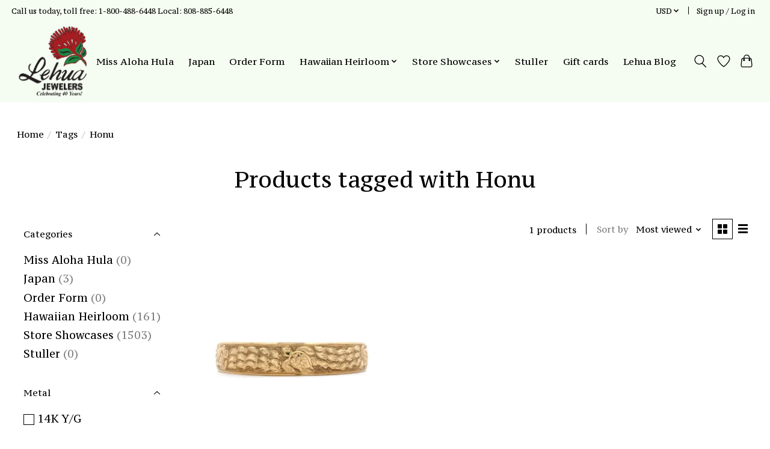

--- FILE ---
content_type: text/javascript;charset=utf-8
request_url: https://www.lehuajewelers.com/services/stats/pageview.js
body_size: -413
content:
// SEOshop 21-01-2026 22:03:39